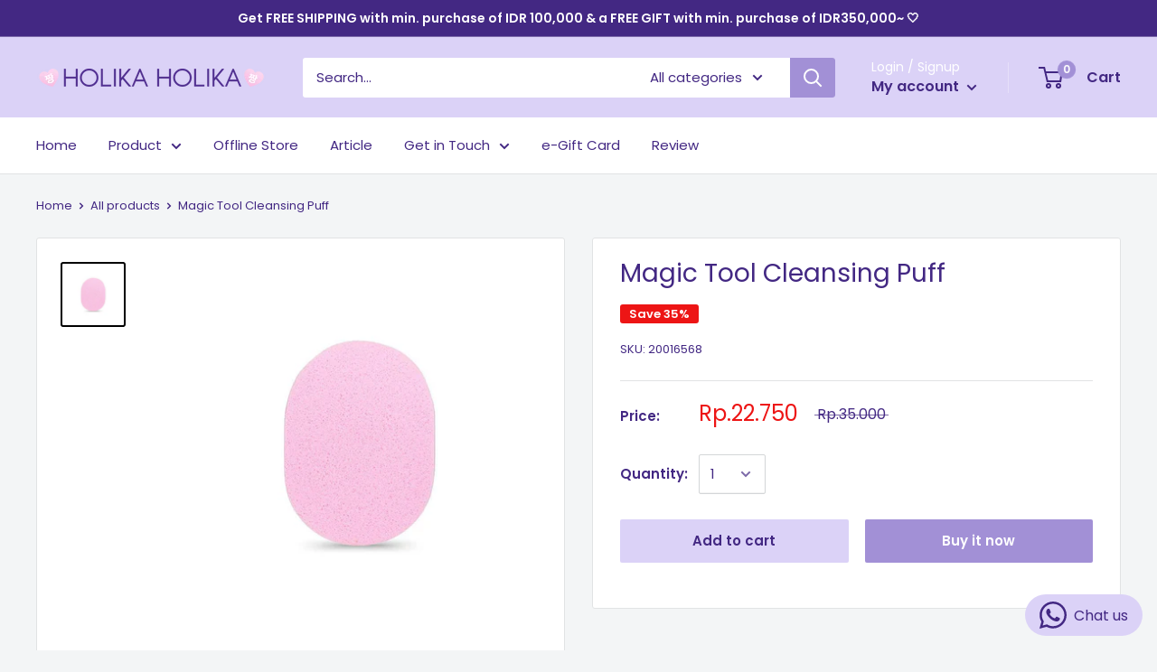

--- FILE ---
content_type: text/javascript
request_url: https://holikaholika.co.id/cdn/shop/t/27/assets/custom.js?v=90373254691674712701601557624
body_size: -652
content:
//# sourceMappingURL=/cdn/shop/t/27/assets/custom.js.map?v=90373254691674712701601557624


--- FILE ---
content_type: text/javascript
request_url: https://holikaholika.co.id/cdn/shop/t/27/assets/ndnapps-storelocator.js?v=3378298530679316291601557653
body_size: 14529
content:
var url_app="//holikaholika.co.id/apps/store-locator",store_render="[base64]",tags_render="[base64]",products_render="IiI=",map_style_render="W10=",html_render="[base64]",radius_default="20",radius_unit="1";(function(){var loadScript=function(url,callback){var script=document.createElement("script");script.type="text/javascript",script.readyState?script.onreadystatechange=function(){(script.readyState=="loaded"||script.readyState=="complete")&&(script.onreadystatechange=null,callback())}:script.onload=function(){callback()},script.src=url,document.getElementsByTagName("head")[0].appendChild(script)},ndnappsStoreLocatorJavaScript=function(jQuery2){var B64={alphabet:"ABCDEFGHIJKLMNOPQRSTUVWXYZabcdefghijklmnopqrstuvwxyz0123456789+/=",lookup:null,ie:/MSIE /.test(navigator.userAgent),ieo:/MSIE [67]/.test(navigator.userAgent),encode:function(a){var e,f,g,b=B64.toUtf8(a),c=-1,d=b.length,h=[,,];if(B64.ie){for(var i=[];++c<d;)e=b[c],f=b[++c],h[0]=e>>2,h[1]=(3&e)<<4|f>>4,isNaN(f)?h[2]=h[3]=64:(g=b[++c],h[2]=(15&f)<<2|g>>6,h[3]=isNaN(g)?64:63&g),i.push(B64.alphabet.charAt(h[0]),B64.alphabet.charAt(h[1]),B64.alphabet.charAt(h[2]),B64.alphabet.charAt(h[3]));return i.join("")}for(var i="";++c<d;)e=b[c],f=b[++c],h[0]=e>>2,h[1]=(3&e)<<4|f>>4,isNaN(f)?h[2]=h[3]=64:(g=b[++c],h[2]=(15&f)<<2|g>>6,h[3]=isNaN(g)?64:63&g),i+=B64.alphabet[h[0]]+B64.alphabet[h[1]]+B64.alphabet[h[2]]+B64.alphabet[h[3]];return i},decode:function(a){if(a.length%4)throw new Error("InvalidCharacterError: 'B64.decode' failed: The string to be decoded is not correctly encoded.");var b=B64.fromUtf8(a),c=0,d=b.length;if(B64.ieo){for(var e=[];d>c;)b[c]<128?e.push(String.fromCharCode(b[c++])):b[c]>191&&b[c]<224?e.push(String.fromCharCode((31&b[c++])<<6|63&b[c++])):e.push(String.fromCharCode((15&b[c++])<<12|(63&b[c++])<<6|63&b[c++]));return e.join("")}for(var e="";d>c;)e+=b[c]<128?String.fromCharCode(b[c++]):b[c]>191&&b[c]<224?String.fromCharCode((31&b[c++])<<6|63&b[c++]):String.fromCharCode((15&b[c++])<<12|(63&b[c++])<<6|63&b[c++]);return e},toUtf8:function(a){var d,b=-1,c=a.length,e=[];if(/^[\x00-\x7f]*$/.test(a))for(;++b<c;)e.push(a.charCodeAt(b));else for(;++b<c;)d=a.charCodeAt(b),128>d?e.push(d):2048>d?e.push(192|d>>6,128|63&d):e.push(224|d>>12,128|63&d>>6,128|63&d);return e},fromUtf8:function(a){var c,b=-1,d=[],e=[,,];if(!B64.lookup){for(c=B64.alphabet.length,B64.lookup={};++b<c;)B64.lookup[B64.alphabet.charAt(b)]=b;b=-1}for(c=a.length;++b<c&&(e[0]=B64.lookup[a.charAt(b)],e[1]=B64.lookup[a.charAt(++b)],d.push(e[0]<<2|e[1]>>4),e[2]=B64.lookup[a.charAt(++b)],e[2]!=64)&&(d.push((15&e[1])<<4|e[2]>>2),e[3]=B64.lookup[a.charAt(++b)],e[3]!=64);)d.push((3&e[2])<<6|e[3]);return d}},replacer=function(finder,element2,blackList){if(finder)for(var regex=typeof finder=="string"?new RegExp(finder,"g"):finder,regex2=typeof finder=="string"?new RegExp(finder,"g"):finder,childNodes=element2.childNodes,len=childNodes.length,list=typeof blackList>"u"?"html,head,style,title,link,meta,script,object,iframe,pre,a,":blackList;len--;){var node=childNodes[len];if((node.nodeType===1||list.indexOf(node.nodeName.toLowerCase())===-1)&&replacer(finder,node,list),!(node.nodeType!==3||!regex.test(node.data))){var frag=function(){var wrap=document.createElement("span"),frag2=document.createDocumentFragment(),sliderId=regex2.exec(node.data)[1];for(wrap.innerHTML='<div class="ndnapps-storelocator-shortcode" id="ndnapps-storelocator-shortcode"></div>';wrap.firstChild;)frag2.appendChild(wrap.firstChild);return frag2}(),parent=node.parentNode;parent.insertBefore(frag,node),parent.removeChild(node)}}},storelocator_products_response=JSON.parse(B64.decode(products_render)),storelocator_tags_response=JSON.parse(B64.decode(tags_render)),html_reponse=B64.decode(html_render);jQuery2(document).ready(function(){var blackList;jQuery2("body").each(function(){replacer("\\[ndnapps-storelocator\\]",jQuery2(this).get(0),blackList)}),jQuery2("#ndnapps-storelocator-shortcode").html(html_reponse),jQuery2("#tags").html(storelocator_tags_response),jQuery2(".ndnapps-storelocator-equal").length&&jQuery2("#frm-storelocator-search .map_container").css("height",jQuery2(".ndnapps-storelocator-equal").outerHeight()+540+"px"),jQuery2("#ndnapps-storelocator-index").length&&(loadMap(),jQuery2("#map > div").length<=0&&google.maps.event.addDomListener(window,"load",loadMap),jQuery2("#radius_search").on("change mousemove",function(){jQuery2("#radius-value .num-range").html(jQuery2(this).val())}),jQuery2(".chose-search-slt").on("change",function(){jQuery2(this).val()=="location"&&(jQuery2(".input-radius-slt").parent().show(),jQuery2(".gr-search-slt").show(),jQuery2("#product_search").hide(),jQuery2("#store_search").hide()),jQuery2(this).val()=="product"&&(jQuery2(".input-radius-slt").parent().hide(),jQuery2("#store_search").hide(),jQuery2(".gr-search-slt").hide(),jQuery2("#product_search").show()),jQuery2(this).val()=="store"&&(jQuery2(".input-radius-slt").parent().hide(),jQuery2(".gr-search-slt").hide(),jQuery2("#product_search").hide(),jQuery2("#store_search").show())}))}),jQuery2(document).on("change",".ndnapp_stores_tags_filter",function(e){e.preventDefault(),jQuery2(".chose-search-slt").val()=="location"&&(jQuery2("#frm-storelocator-search #address").val()!=""?searchLocation():loadMap()),jQuery2(".chose-search-slt").val()=="product"&&(jQuery2("#frm-storelocator-search #product_search").val()!=""?searchStoresByProducts():loadMap()),jQuery2(".chose-search-slt").val()=="store"&&(jQuery2("#frm-storelocator-search #store_search").val()!=""?searchStoresByName():loadMap())}),jQuery2(document).on("submit","#frm-storelocator-search",function(e){e.preventDefault(),jQuery2(".chose-search-slt").val()=="location"&&searchLocation(),jQuery2(".chose-search-slt").val()=="product"&&searchStoresByProducts(),jQuery2(".chose-search-slt").val()=="store"&&searchStoresByName()}),jQuery2(document).on("keydown","#frm-storelocator-search input",function(e){e.which==13&&(e.preventDefault(),jQuery2("#frm-storelocator-search").trigger("submit"))}),jQuery2(document).on("click","#reset-search",function(e){e.preventDefault(),jQuery2("#results-empty").html("<h5></h5>"),jQuery2("#address,#product_search").val(""),jQuery2("#radius_search").val(radius_default),jQuery2(".num-range").html(radius_default),jQuery2(".ndnapp_stores_tags_filter").prop("checked",!1),loadMap()}),jQuery2(window).on("load",function(){jQuery2(".chose-search-slt").val("location"),jQuery2(".input-radius-slt").show(),jQuery2(".gr-search-slt").show(),jQuery2(".input-attribute-slt").hide(),jQuery2("#product_search").hide()}),jQuery2(document).on("mouseover",".inner-item",function(){onMouseover(jQuery2(this).parent().attr("datamarker"))}),jQuery2(document).on("mouseout",".inner-item",function(){onMouseover(jQuery2(this).parent().attr("datamarker"))}),jQuery2(document).on("click",".inner-item",function(){num=jQuery2(this).parent().attr("datamarker"),google.maps.event.trigger(markers[num],"click")}),jQuery2(document).on("click","#getbylocal",function(){initMap()});function onMouseover(markerNum){var currentIcon=markers[markerNum];currentIcon.setAnimation(null),currentIcon.getAnimation()!=null?currentIcon.setAnimation(null):(currentIcon.setAnimation(google.maps.Animation.BOUNCE),setTimeout(function(){currentIcon.setAnimation(null)},500))}function onMouseout(markerNum){markers[markerNum].setAnimation(null)}function initMap(){navigator.geolocation&&navigator.geolocation.getCurrentPosition(function(position){var geocoder=new google.maps.Geocoder,latlng=new google.maps.LatLng(position.coords.latitude,position.coords.longitude);geocoder.geocode({latLng:latlng},function(results,status){status==google.maps.GeocoderStatus.OK?results[1]?document.getElementById("address").value=results[1].formatted_address:jQuery2("#results-empty").html('<h5 class="alert alert-danger">'+trans.no_result+"</h5>"):jQuery2("#results-empty").html('<h5 class="alert alert-danger">'+trans.geocoder_failed+"</h5>")}.bind(this))}.bind(this),function(error){}.bind(this))}function loadMap(){document.getElementById("loading_mask_loader").style.display="block";var styledMapType=new google.maps.StyledMapType(JSON.parse(B64.decode(map_style_render)));map=new google.maps.Map(document.getElementById("map"),{center:new google.maps.LatLng(center_lat,center_lng),zoom:initial_zoom,mapTypeId:"roadmap",mapTypeControl:!1,mapTypeControlOptions:{style:google.maps.MapTypeControlStyle.DROPDOWN_MENU}}),map.mapTypes.set("styled_map",styledMapType),map.setMapTypeId("styled_map"),infoWindow=new google.maps.InfoWindow,locationDiv=document.getElementById("location"),input=document.getElementById("address"),clearLocations();var bounds=new google.maps.LatLngBounds,searchBox=new google.maps.places.SearchBox(input),tags_input=[];jQuery2.each(jQuery2("input.ndnapp_stores_tags_filter:checked"),function(){tags_input.push(jQuery2(this).val())});var searchUrl=url_app+"/all/ajax",markerNodes=JSON.parse(B64.decode(store_render));jQuery2("#results-empty").html("");for(var thum="",count_marker=0,i=0;i<markerNodes.length;i++)if(checkTag(tags_input,markerNodes[i].tags)){typeof markerNodes[i].thumbnail<"u"&&(thum=markerNodes[i].thumbnail);var id=markerNodes[i].id,name=markerNodes[i].name,url=markerNodes[i].url,address=markerNodes[i].address,phone=markerNodes[i].phone,email=markerNodes[i].email,web=markerNodes[i].web,distance=parseFloat(markerNodes[i].distance),latlng=new google.maps.LatLng(parseFloat(markerNodes[i].lat),parseFloat(markerNodes[i].lng)),tags=markerNodes[i].tags;listItem(thum,id,name,url,address,phone,email,web,distance,tags,count_marker-1),createMarker(id,latlng,name,thum,url,address,phone,email,web,tags,count_marker),bounds.extend(latlng),count_marker++}if(count_marker==0){jQuery2("#results-empty").html('<h5 class="alert alert-danger">There is no store.</h5>'),jQuery2("#results-slt").hide(),document.getElementById("loading_mask_loader").style.display="none";return}if(jQuery2("#results-slt").show(),document.getElementById("loading_mask_loader").style.display="none",count_marker>1?jQuery2("#ndn-text-result").text(jQuery2("#ndn-text-result").data("results")):jQuery2("#ndn-text-result").text(jQuery2("#ndn-text-result").data("result")),document.getElementById("num-rs").innerHTML=count_marker,map.fitBounds(bounds),center_lat==0&&center_lng==0){var zoom=map.getZoom();zoom=Math.min(zoom,12),map.setZoom(zoom)}else var listener=google.maps.event.addListener(map,"idle",function(){map.setZoom(initial_zoom),google.maps.event.removeListener(listener)});document.getElementById("loading_mask_loader").style.display="none",markerNodes.length>=4&&layout==1&&(jQuery2("#main-slider-storelocator").addClass(owl_class),jQuery2("#main-slider-storelocator").remove("list-item-3"),jQuery2("#main-slider-storelocator").owlCarousel({loop:!0,margin:10,nav:!0,responsive:{0:{items:1},600:{items:3},1e3:{items:3}}}))}function degreesToRadians(degrees){return degrees*Math.PI/180}function getDistanceBetweenPoints(lat1,lng1,lat2,lng2){let R=6378137,dLat=degreesToRadians(lat2-lat1),dLong=degreesToRadians(lng2-lng1),a=Math.sin(dLat/2)*Math.sin(dLat/2)+Math.cos(degreesToRadians(lat1))*Math.cos(degreesToRadians(lat1))*Math.sin(dLong/2)*Math.sin(dLong/2),c=2*Math.atan2(Math.sqrt(a),Math.sqrt(1-a));return R*c}function superbag(sup,sub){if(sup.length<sub.length)return!1;sup.sort(),sub.sort();var i,j;for(i=0,j=0;i<sup.length&&j<sub.length;)if(sup[i]<sub[j])++i;else if(sup[i]==sub[j])++i,++j;else return!1;return!(j<sub.length)}function diff(arr1,arr2){var filteredArr1=arr1.filter(function(ele){return arr2.indexOf(ele)==-1}),filteredArr2=arr2.filter(function(ele){return arr1.indexOf(ele)==-1});return filteredArr1.concat(filteredArr2)}function checkDistanceBetweenPoints(lat1,lng1,lat2,lng2,radius){var dv=arguments.length>5&&arguments[5]!==void 0?arguments[5]:.001,check=-1;return getDistanceBetweenPoints(lat1,lng1,lat2,lng2)*dv<=radius&&(check=getDistanceBetweenPoints(lat1,lng1,lat2,lng2)*dv),check}function checkTag(tag,tags){var check=0;return(tag.length==0||superbag(tags,tag)==!0)&&(check=1),check}function searchLocation(){document.getElementById("loading_mask_loader").style.display="";for(var address=document.getElementById("address").value,radius_search=document.getElementById("radius_search").value,checkboxes=document.getElementsByName("stores_tags_filter[]"),vals="",i=0,n=checkboxes.length;i<n;i++)checkboxes[i].checked&&(vals+=","+checkboxes[i].value);if((address==""||address==null)&&vals=="")return jQuery2("#address").focus(),document.getElementById("loading_mask_loader").style.display="none",!1;if((radius_search==""||radius_search==null)&&vals=="")return document.getElementById("loading_mask_loader").style.display="none",!1;var geocoder=new google.maps.Geocoder;geocoder.geocode({address},function(results,status){if(status==google.maps.GeocoderStatus.OK){var latlng=new google.maps.LatLng(results[0].geometry.location.lat(),results[0].geometry.location.lng()),marker=new google.maps.Marker({map,position:latlng,icon:"http://chart.apis.google.com/chart?chst=d_map_pin_letter&chld=%E2%80%A2|6fba33"});markers.push(marker),clearLocations(),searchLocationsNear(results[0].geometry.location)}else document.getElementById("loading_mask_loader").style.display="none",map.setZoom(initial_zoom),jQuery2("#results-empty").html('<h5 class="alert alert-danger"><i>'+address+"</i>"+trans.address_null+"</h5>")})}function searchStoresByProducts(){var bounds=new google.maps.LatLngBounds;document.getElementById("loading_mask_loader").style.display="";var search_text=document.getElementById("product_search").value;clearLocations();var tags=[];jQuery2.each(jQuery2("input.ndnapp_stores_tags_filter:checked"),function(){tags.push(jQuery2(this).val())});var data={name:search_text,shop:Shopify.shop,tags:tags.join(",")},searchUrl=url_app+"/all/searchproduct";return jQuery2.ajaxSetup({headers:{"X-CSRF-TOKEN":jQuery2('input[name="_token"]').val()}}),jQuery2.ajax({url:searchUrl,type:"GET",data,cache:!1,dataType:"json"}).done(function(data2){var markerNodes=data2.data;if(markerNodes.length==0){document.getElementById("loading_mask_loader").style.display="none",document.getElementById("results-slt").style.display="none";var query_search=document.getElementById("product_search").value;jQuery2("#results-empty").html('<h5 class="alert alert-danger">There is no store contain product name is: <i>"'+query_search+'"</i></h5>');return}document.getElementById("results-slt").style.display="block";var thum="";markerNodes.length>1?jQuery2("#ndn-text-result").text(jQuery2("#ndn-text-result").data("results")):jQuery2("#ndn-text-result").text(jQuery2("#ndn-text-result").data("result")),document.getElementById("num-rs").innerHTML=markerNodes.length;for(var i=0;i<markerNodes.length;i++){typeof markerNodes[i].thumbnail<"u"&&(thum=markerNodes[i].thumbnail);var id=markerNodes[i].id,name=markerNodes[i].name,url=markerNodes[i].url,address=markerNodes[i].address,phone=markerNodes[i].phone,email=markerNodes[i].email,web=markerNodes[i].web,distance=parseFloat(markerNodes[i].distance),latlng=new google.maps.LatLng(parseFloat(markerNodes[i].lat),parseFloat(markerNodes[i].lng)),tags2=markerNodes[i].tags;listItem(thum,id,name,url,address,phone,email,web,distance,tags2,i-1),createMarker(id,latlng,name,thum,url,address,phone,email,web,tags2,i),bounds.extend(latlng)}map.fitBounds(bounds);var zoom=map.getZoom();zoom=Math.min(zoom,12),map.setZoom(zoom),document.getElementById("loading_mask_loader").style.display="none",markerNodes.length>=4&&layout==1&&(jQuery2("#main-slider-storelocator").addClass("owl-carousel owl-theme"),jQuery2("#main-slider-storelocator").remove("list-item-3"),jQuery2("#main-slider-storelocator").owlCarousel({loop:!0,margin:10,nav:!0,responsive:{0:{items:1},600:{items:3},1e3:{items:3}}}))}).fail(function(){window.location.href="/"}),!0}function searchStoresByName(){var bounds=new google.maps.LatLngBounds;document.getElementById("loading_mask_loader").style.display="";var search_text=document.getElementById("store_search").value;clearLocations();var tags=[];jQuery2.each(jQuery2("input.ndnapp_stores_tags_filter:checked"),function(){tags.push(jQuery2(this).val())});var data={name:search_text,shop:Shopify.shop,tags:tags.join(",")},searchUrl=url_app+"/all/searchbyname";return jQuery2.ajaxSetup({headers:{"X-CSRF-TOKEN":jQuery2('input[name="_token"]').val()}}),jQuery2.ajax({url:searchUrl,type:"GET",data,cache:!1,dataType:"json"}).done(function(data2){var markerNodes=data2.data;if(markerNodes.length==0){document.getElementById("loading_mask_loader").style.display="none",document.getElementById("results-slt").style.display="none";var query_search=document.getElementById("store_search").value;jQuery2("#results-empty").html('<h5 class="alert alert-danger">There is no store contain Store name is: <i>"'+query_search+'"</i></h5>');return}document.getElementById("results-slt").style.display="block";var thum="";markerNodes.length>1?jQuery2("#ndn-text-result").text(jQuery2("#ndn-text-result").data("results")):jQuery2("#ndn-text-result").text(jQuery2("#ndn-text-result").data("result")),document.getElementById("num-rs").innerHTML=markerNodes.length;for(var i=0;i<markerNodes.length;i++){typeof markerNodes[i].thumbnail<"u"&&(thum=markerNodes[i].thumbnail);var id=markerNodes[i].id,name=markerNodes[i].name,url=markerNodes[i].url,address=markerNodes[i].address,phone=markerNodes[i].phone,email=markerNodes[i].email,web=markerNodes[i].web,distance=parseFloat(markerNodes[i].distance),latlng=new google.maps.LatLng(parseFloat(markerNodes[i].lat),parseFloat(markerNodes[i].lng)),tags2=markerNodes[i].tags;listItem(thum,id,name,url,address,phone,email,web,distance,tags2,i-1),createMarker(id,latlng,name,thum,url,address,phone,email,web,tags2,i),bounds.extend(latlng)}map.fitBounds(bounds);var zoom=map.getZoom();zoom=Math.min(zoom,12),map.setZoom(zoom),document.getElementById("loading_mask_loader").style.display="none"}).fail(function(){window.location.href="/"}),!0}function searchLocationsNear(center){var bounds=new google.maps.LatLngBounds;bounds.extend(center),map.setCenter(new google.maps.LatLng(center.lat(),center.lng())),map.setZoom(search_result_zoom);var radius=document.getElementById("radius_search").value,searchUrl=url_app+"/all/ajax",tags_check=[];jQuery2.each(jQuery2("input.ndnapp_stores_tags_filter:checked"),function(){tags_check.push(jQuery2(this).val())});var data={lat:center.lat(),lng:center.lng(),radius,shop:Shopify.shop,tags:tags_check.join(",")},markerNodes=JSON.parse(B64.decode(store_render)),marker_count=0,dv=1;radius_unit==1?dv=.001:dv=.0016093;for(var array_poin=[],i=0;i<markerNodes.length;i++){var distance=checkDistanceBetweenPoints(center.lat(),center.lng(),markerNodes[i].lat,markerNodes[i].lng,radius,dv);if(distance>-1&&checkTag(tags_check,markerNodes[i].tags)){typeof markerNodes[i].thumbnail<"u"&&(thum=markerNodes[i].thumbnail);var id=markerNodes[i].id,name=markerNodes[i].name,url=markerNodes[i].url,address=markerNodes[i].address,phone=markerNodes[i].phone,email=markerNodes[i].email,web=markerNodes[i].web,latlng=new google.maps.LatLng(parseFloat(markerNodes[i].lat),parseFloat(markerNodes[i].lng)),tags=markerNodes[i].tags;array_poin[i]={latlng,thum,id,name,url,address,phone,email,web,distance,tags,marker_count},marker_count++}}if(marker_count>0){array_poin=array_poin.sort(function(a,b){return a.distance-b.distance});for(var i=0;i<marker_count;i++)listItem(array_poin[i].thum,array_poin[i].id,array_poin[i].name,array_poin[i].url,array_poin[i].address,array_poin[i].phone,array_poin[i].email,array_poin[i].web,array_poin[i].distance,array_poin[i].tags,i-1),createMarker(array_poin[i].id,array_poin[i].latlng,array_poin[i].name,array_poin[i].thum,array_poin[i].url,array_poin[i].address,array_poin[i].phone,array_poin[i].email,array_poin[i].web,array_poin[i].tags,i,array_poin[i].distance),bounds.extend(array_poin[i].latlng)}if(marker_count==0){document.getElementById("loading_mask_loader").style.display="none",document.getElementById("results-slt").style.display="none";var address=document.getElementById("address").value;jQuery2("#results-empty").html('<h5 class="alert alert-danger">'+trans.store_near+'<i>"'+address+'"</i></h5>');return}jQuery2("#results-empty").html("<h5></h5>"),document.getElementById("results-slt").style.display="block";var thum="";marker_count>1?jQuery2("#ndn-text-result").text(jQuery2("#ndn-text-result").data("results")):jQuery2("#ndn-text-result").text(jQuery2("#ndn-text-result").data("result")),document.getElementById("num-rs").innerHTML=marker_count,map.fitBounds(bounds);var zoom=map.getZoom();zoom=Math.min(zoom,12),map.setZoom(zoom),document.getElementById("loading_mask_loader").style.display="none",markerNodes.length>=4&&layout==1&&(jQuery2("#main-slider-storelocator").addClass("owl-carousel owl-theme"),jQuery2("#main-slider-storelocator").remove("list-item-3"),jQuery2("#main-slider-storelocator").owlCarousel({loop:!0,margin:10,nav:!0,responsive:{0:{items:1},600:{items:3},1e3:{items:3}}}))}function clearLocations(){infoWindow.close();for(var i=0;i<markers.length;i++)markers[i].setMap(null);markers.length=0,locationDiv&&(locationDiv.innerHTML='<div id="'+randomID+'" class="list-item-3"></div>')}function createMarker(store_id,latlng,name,thum,url,address,phone,email,web,tags,num2){var distance=arguments.length>11&&arguments[11]!==void 0?arguments[11]:null,html="";if(html+='<div class="store-marker">',html+='<div class="address-info"><div class="table-store-marker">',html+='<div class="row">',html+='<label class="col-md-12">'+name+"</label>",thum?(html+='<div class="col-md-4"><img src="'+thum+'"></div>',html+='<div class="col-md-8">'):html+='<div class="col-md-12">',html+='<p><strong><i class="fa fa-map-marker" aria-hidden="true"></i></strong> '+address+"</p>",distance){var radius_unit_text=" Km";radius_unit!=1&&(radius_unit_text=" m"),html+='<p><strong><i class="fa fa-road" aria-hidden="true"></i></strong>'+distance.toFixed(2)+radius_unit_text+"</p>"}if(email!==null&&(html+='<p><strong><i class="fa fa-envelope" aria-hidden="true"></i></strong> <a href="mailto:'+email+'">'+email+"</a></p>"),phone!==null&&(html+='<p><strong><i class="fa fa-phone" aria-hidden="true"></i></strong> <a href="tel:'+phone+'">'+phone+"</a></p>"),web!==null&&(html+='<p><strong><i class="fa fa-link" aria-hidden="true"></i></strong> '+web+"</p>"),tags.length>0){var tag_arr=tags,tag_html="";jQuery2.each(tag_arr,function(key,value){tag_html+='<span class="tag-item"><i class="fa fa-check" aria-hidden="true"></i>'+value+"</span>"}),html+='<p><strong><i class="fa fa-tags" aria-hidden="true"></i></strong> '+tag_html+"</p>"}if(url!==null&&(html+='<a class="linkdetailstore" href="'+url+'">'+trans.link_detail+' <i class="fa fa-long-arrow-right" aria-hidden="true"></i></a>'),html+='<a class="getdirectionstore" href="https://maps.google.com/?daddr='+address+'" target="_blank">'+trans.getdirection+' <i class="fa fa-long-arrow-right" aria-hidden="true"></i></a></div></div>',html+='<div id="'+store_id+'"></div>',html+="</div></div></div></div>",window.icon_marker!="")var icon={url:window.icon_marker,scaledSize:new google.maps.Size(40,40)},marker=new google.maps.Marker({map,position:latlng,store_id:"store_id_"+(num2+1),icon});else var marker=new google.maps.Marker({map,position:latlng,store_id:"store_id_"+(num2+1)});google.maps.event.addListener(marker,"click",function(){if(infoWindow.setContent(html),infoWindow.open(map,marker),layout!=1){var divScrollTop=jQuery2("#main-slider-storelocator").scrollTop(),divWindow=jQuery2("#main-slider-storelocator").offset().top+5,clickedLink=jQuery2("#"+marker.store_id).offset().top;jQuery2("#main-slider-storelocator .inner-item").css("background","none"),jQuery2("#"+marker.store_id).css("background","#f2f2f2"),jQuery2("#main-slider-storelocator").animate({scrollTop:clickedLink-divWindow+divScrollTop},100)}}),markers.push(marker)}function listItem(thum,id,name,url,address,phone,email,web,distance,tags,num2){if(num2=num2+1,element=document.createElement("div"),typeof distance<"u"){var att=document.createAttribute("datamarker");att.value=num2,element.setAttributeNode(att)}var att=document.createAttribute("class");att.value="item thumbnail",element.setAttributeNode(att);var html='<div class="inner-item" id="store_id_'+(num2+1)+'">';if(thum?html+='<div class="item-thumb"><img title="" src="'+thum+'"></div>':html+='<div class="item-thumb"></div>',html+='<div class="item-content"><label><strong>'+name+"</strong></label>",html+='<div class="address"><label><i class="fa fa-map-marker" aria-hidden="true"></i> </label>'+address+"</div>",distance){var radius_unit_text=" Km";radius_unit!=1&&(radius_unit_text=" m"),html+='<label><i class="fa fa-road" aria-hidden="true"></i></label>',html+=distance.toFixed(2)+radius_unit_text+"<br/>"}email!==null&&(html+='<label><i class="fa fa-envelope" aria-hidden="true"></i></label>',html+='<a href="mailto:'+email+'" class="phone-email">'+email+"</a><br/>"),phone!==null&&(html+='<label><i class="fa fa-phone" aria-hidden="true"></i></label>',html+='<a href="tel:'+phone+'" class="phone-no">'+phone+"</a><br/>"),web!==null&&(html+='<label><i class="fa fa-link" aria-hidden="true"></i></label>',html+=web+"<br/>"),url!==null&&(html+='<a class="linkdetailstore" href="'+url+'">'+trans.link_detail+' <i class="fa fa-long-arrow-right" aria-hidden="true"></i></a>'),html+='<a class="getdirectionstore" href="https://maps.google.com/?daddr='+address+'" target="_blank">'+trans.getdirection+' <i class="fa fa-long-arrow-right" aria-hidden="true"></i></a></div></div>',html+="</div>",element.innerHTML+=html,document.getElementById(randomID).appendChild(element)}jQuery2(document).ready(function(){jQuery2("#ndn-contactForm").length&&jQuery2("#ndn-contactForm").submit(function(e){e.preventDefault();var searchUrl=ndn_detail.action;jQuery2.ajaxSetup({headers:{"X-CSRF-TOKEN":jQuery2('input[name="_token"]').val()}}),jQuery2.ajax({url:searchUrl,type:"POST",data:jQuery2(this).serialize(),cache:!1,dataType:"json"}).done(function(data){if(data.error){if(console.log(typeof data.mess),typeof data.mess!="object")jQuery2(".ndn-alert").html(data.mess);else{var err_ul='<ul class="ndn-errors">';jQuery2.each(data.mess,function(key,value){err_ul+='<li id="err-'+key+'">-'+value+"</li>",jQuery2("#"+key).addClass("input-err")}),err_ul+="</ul>",jQuery2(".ndn-alert").html(err_ul)}jQuery2(".ndn-alert").show()}else jQuery2("#ndn-storeloctor-contactFrm .ndn-success").html(data.mess),jQuery2("#ndn-storeloctor-contactFrm .ndn-storelocator-hidden").css("visibility","hidden"),jQuery2(".ndn-alert").hide(),jQuery2("#ndn-storeloctor-contactFrm input,#ndn-storeloctor-contactFrm .field__input").removeClass("input-err"),jQuery2("#ndn-storeloctor-contactFrm .ndn-success").show(),setTimeout(function(){jQuery2("#ndn-storeloctor-contactFrm .ndn-storelocator-hidden").css("visibility","visible"),jQuery2("#ndn-storeloctor-contactFrm .ndn-success").hide(),jQuery2("#ndn-storeloctor-contactFrm .field__input").val("")},5e3)})})})};function isMyScriptLoaded(){for(var scripts=document.getElementsByTagName("script"),i=scripts.length;i--;)if(scripts[i].innerText.indexOf("asyncLoad")>=0&&scripts[i].innerText.indexOf("app.20190227.js")>=0)return console.log("already has scripttag Ndnapps file js"),!0;return!1}typeof jQuery>"u"||parseFloat(jQuery.fn.jquery)<1.7?loadScript("//code.jquery.com/jquery-1.11.1.min.js",function(){NDNAPPS=jQuery.noConflict(!0),NDNAPPS(document).ready(function(){isMyScriptLoaded()&&ndnappsStoreLocatorJavaScript(NDNAPPS)})}):isMyScriptLoaded()&&ndnappsStoreLocatorJavaScript(jQuery)})();
//# sourceMappingURL=/cdn/shop/t/27/assets/ndnapps-storelocator.js.map?v=3378298530679316291601557653
